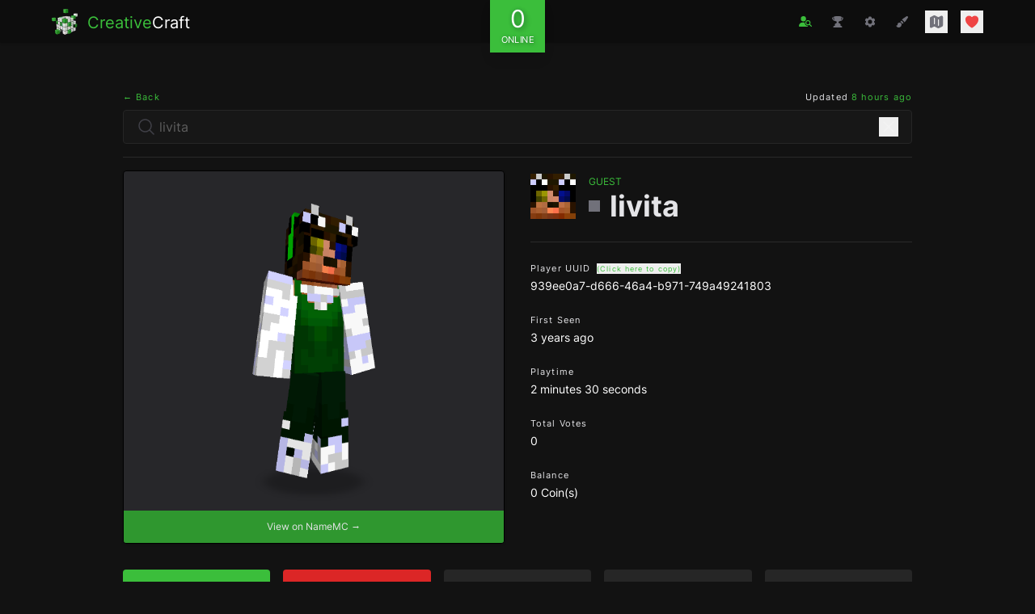

--- FILE ---
content_type: text/html; charset=UTF-8
request_url: https://creativecraft.org/player/livita
body_size: 16083
content:
<!DOCTYPE html>
<html class="dark" lang="en">
  <head>
    <meta charset="utf-8" />
<meta name="viewport" content="width=device-width, initial-scale=1" />
<meta name="csrf-token" content="IQPpBsdq7M0feqN94f2kckCntsf1OdWUfcHrwm9J" />
<link rel="apple-touch-icon" sizes="180x180" href="/apple-touch-icon.png" />
<link rel="icon" sizes="32x32" type="image/png" href="/favicon-32x32.png" />
<link rel="icon" sizes="16x16" type="image/png" href="/favicon-16x16.png" />
<link rel="manifest" href="/site.webmanifest" />
<link rel="mask-icon" color="#3BBE3B" href="/safari-pinned-tab.svg" />
<link rel="preconnect" href="https://starlightskins.lunareclipse.studio" />
<meta name="theme-color" content="#3BBE3B" />
<meta name="msapplication-TileColor" content="#111111" />
<meta property="og:site_name" content="CreativeCraft" />
<meta property="og:locale" content="en" />
<meta name="twitter:card" content="summary_large_image" />
<meta name="twitter:site" content="@creativecraftus" />
<meta name="twitter:creator" content="@creativecraftus" />
<title>Livita&#039;s Profile | CreativeCraft</title>
<meta property="og:title" content="Livita&#039;s Profile | CreativeCraft" />
<meta name="twitter:title" content="Livita&#039;s Profile | CreativeCraft" />
<meta name="embedx:title" content="Livita&#039;s Profile | CreativeCraft" />
<meta name="description" content="View Livita&#039;s Minecraft player profile on CreativeCraft." />
<meta property="og:description" content="View Livita&#039;s Minecraft player profile on CreativeCraft." />
<meta name="twitter:description" content="View Livita&#039;s Minecraft player profile on CreativeCraft." />
<meta name="embedx:description" content="View Livita&#039;s Minecraft player profile on CreativeCraft." />
<meta name="image" content="https://creativecraft.org/storage/images/players/939ee0a7-d666-46a4-b971-749a49241803-social.png?id=1768698147" />
<meta property="og:image" content="https://creativecraft.org/storage/images/players/939ee0a7-d666-46a4-b971-749a49241803-social.png?id=1768698147" />
<meta name="twitter:image" content="https://creativecraft.org/storage/images/players/939ee0a7-d666-46a4-b971-749a49241803-social.png?id=1768698147" />
<meta name="embedx:image" content="https://creativecraft.org/storage/images/players/939ee0a7-d666-46a4-b971-749a49241803-social.png?id=1768698147" />
<link rel="canonical" href="https://creativecraft.org/player/livita" />
<script type="application/ld+json">{"@context":"https://schema.org","@type":"Organization","name":"CreativeCraft","description":"Enjoy an unrivaled creative Minecraft experience featuring massive plots, survival, minigames and more. Join the fun!","url":"https://creativecraft.org","logo":"https://creativecraft.org/images/logo.jpg","sameAs":["https://twitter.com/creativecraftus","https://creativecraft.tumblr.com/"]}</script>

    
          <link rel="preload" href="https://creativecraft.org/fonts/inter-v12-latin-regular.woff2" as="font" type="font/woff2" crossorigin="anonymous">
          <link rel="preload" href="https://creativecraft.org/fonts/inter-v12-latin-700.woff2" as="font" type="font/woff2" crossorigin="anonymous">
          <link rel="preload" href="https://creativecraft.org/fonts/inter-v12-latin-800.woff2" as="font" type="font/woff2" crossorigin="anonymous">
    
    <style>:root { --danger-50: 254, 242, 242; --danger-100: 254, 226, 226; --danger-200: 254, 202, 202; --danger-300: 252, 165, 165; --danger-400: 248, 113, 113; --danger-500: 239, 68, 68; --danger-600: 220, 38, 38; --danger-700: 185, 28, 28; --danger-800: 153, 27, 27; --danger-900: 127, 29, 29; --danger-950: 69, 10, 10; --gray-50: 250, 250, 250; --gray-100: 244, 244, 245; --gray-200: 228, 228, 231; --gray-300: 212, 212, 216; --gray-400: 161, 161, 170; --gray-500: 113, 113, 122; --gray-600: 82, 82, 91; --gray-700: 63, 63, 70; --gray-800: 39, 39, 42; --gray-900: 24, 24, 27; --gray-950: 9, 9, 11; --info-50: 239, 246, 255; --info-100: 219, 234, 254; --info-200: 191, 219, 254; --info-300: 147, 197, 253; --info-400: 96, 165, 250; --info-500: 59, 130, 246; --info-600: 37, 99, 235; --info-700: 29, 78, 216; --info-800: 30, 64, 175; --info-900: 30, 58, 138; --info-950: 23, 37, 84; --primary-50: 245, 252, 245; --primary-100: 235, 249, 235; --primary-200: 206, 239, 206; --primary-300: 177, 229, 177; --primary-400: 118, 210, 118; --primary-500: 59, 190, 59; --primary-600: 53, 171, 53; --primary-700: 44, 143, 44; --primary-800: 35, 114, 35; --primary-900: 29, 93, 29; --primary-950: 18, 57, 18; --success-50: 240, 253, 244; --success-100: 220, 252, 231; --success-200: 187, 247, 208; --success-300: 134, 239, 172; --success-400: 74, 222, 128; --success-500: 34, 197, 94; --success-600: 22, 163, 74; --success-700: 21, 128, 61; --success-800: 22, 101, 52; --success-900: 20, 83, 45; --success-950: 5, 46, 22; --warning-50: 255, 251, 235; --warning-100: 254, 243, 199; --warning-200: 253, 230, 138; --warning-300: 252, 211, 77; --warning-400: 251, 191, 36; --warning-500: 245, 158, 11; --warning-600: 217, 119, 6; --warning-700: 180, 83, 9; --warning-800: 146, 64, 14; --warning-900: 120, 53, 15; --warning-950: 69, 26, 3; }</style>    <link
            href="https://creativecraft.org/css/bezhansalleh/filament-exceptions/filament-exceptions.css?v=2.1.2.0"
            rel="stylesheet"
            data-navigate-track
        />
                <link
            href="https://creativecraft.org/css/filament/forms/forms.css?v=3.3.32.0"
            rel="stylesheet"
            data-navigate-track
        />
                <link
            href="https://creativecraft.org/css/filament/support/support.css?v=3.3.32.0"
            rel="stylesheet"
            data-navigate-track
        />
    
<style>
    :root {
         --danger-50:254, 242, 242;  --danger-100:254, 226, 226;  --danger-200:254, 202, 202;  --danger-300:252, 165, 165;  --danger-400:248, 113, 113;  --danger-500:239, 68, 68;  --danger-600:220, 38, 38;  --danger-700:185, 28, 28;  --danger-800:153, 27, 27;  --danger-900:127, 29, 29;  --danger-950:69, 10, 10;  --gray-50:250, 250, 250;  --gray-100:244, 244, 245;  --gray-200:228, 228, 231;  --gray-300:212, 212, 216;  --gray-400:161, 161, 170;  --gray-500:113, 113, 122;  --gray-600:82, 82, 91;  --gray-700:63, 63, 70;  --gray-800:39, 39, 42;  --gray-900:24, 24, 27;  --gray-950:9, 9, 11;  --info-50:239, 246, 255;  --info-100:219, 234, 254;  --info-200:191, 219, 254;  --info-300:147, 197, 253;  --info-400:96, 165, 250;  --info-500:59, 130, 246;  --info-600:37, 99, 235;  --info-700:29, 78, 216;  --info-800:30, 64, 175;  --info-900:30, 58, 138;  --info-950:23, 37, 84;  --primary-50:255, 251, 235;  --primary-100:254, 243, 199;  --primary-200:253, 230, 138;  --primary-300:252, 211, 77;  --primary-400:251, 191, 36;  --primary-500:245, 158, 11;  --primary-600:217, 119, 6;  --primary-700:180, 83, 9;  --primary-800:146, 64, 14;  --primary-900:120, 53, 15;  --primary-950:69, 26, 3;  --success-50:240, 253, 244;  --success-100:220, 252, 231;  --success-200:187, 247, 208;  --success-300:134, 239, 172;  --success-400:74, 222, 128;  --success-500:34, 197, 94;  --success-600:22, 163, 74;  --success-700:21, 128, 61;  --success-800:22, 101, 52;  --success-900:20, 83, 45;  --success-950:5, 46, 22;  --warning-50:255, 251, 235;  --warning-100:254, 243, 199;  --warning-200:253, 230, 138;  --warning-300:252, 211, 77;  --warning-400:251, 191, 36;  --warning-500:245, 158, 11;  --warning-600:217, 119, 6;  --warning-700:180, 83, 9;  --warning-800:146, 64, 14;  --warning-900:120, 53, 15;  --warning-950:69, 26, 3;     }
</style>
    <!-- Livewire Styles --><style >[wire\:loading][wire\:loading], [wire\:loading\.delay][wire\:loading\.delay], [wire\:loading\.inline-block][wire\:loading\.inline-block], [wire\:loading\.inline][wire\:loading\.inline], [wire\:loading\.block][wire\:loading\.block], [wire\:loading\.flex][wire\:loading\.flex], [wire\:loading\.table][wire\:loading\.table], [wire\:loading\.grid][wire\:loading\.grid], [wire\:loading\.inline-flex][wire\:loading\.inline-flex] {display: none;}[wire\:loading\.delay\.none][wire\:loading\.delay\.none], [wire\:loading\.delay\.shortest][wire\:loading\.delay\.shortest], [wire\:loading\.delay\.shorter][wire\:loading\.delay\.shorter], [wire\:loading\.delay\.short][wire\:loading\.delay\.short], [wire\:loading\.delay\.default][wire\:loading\.delay\.default], [wire\:loading\.delay\.long][wire\:loading\.delay\.long], [wire\:loading\.delay\.longer][wire\:loading\.delay\.longer], [wire\:loading\.delay\.longest][wire\:loading\.delay\.longest] {display: none;}[wire\:offline][wire\:offline] {display: none;}[wire\:dirty]:not(textarea):not(input):not(select) {display: none;}:root {--livewire-progress-bar-color: #3bbe3b;}[x-cloak] {display: none !important;}[wire\:cloak] {display: none !important;}</style>
    <link rel="preload" as="style" href="https://creativecraft.org/build/assets/app-BBKHChXz.css" /><link rel="modulepreload" href="https://creativecraft.org/build/assets/app-C9B5CEbu.js" /><link rel="stylesheet" href="https://creativecraft.org/build/assets/app-BBKHChXz.css" data-navigate-track="reload" /><script type="module" src="https://creativecraft.org/build/assets/app-C9B5CEbu.js" data-navigate-track="reload"></script>
      </head>

  <body class="font-sans antialiased text-gray-200 bg-black bg-opacity-[93%]">
    <div class="flex flex-col min-h-screen">
              <div x-persist="header">
          <div class="absolute top-0">
  <header class="fixed z-10 w-full bg-white shadow" x-data="{ open: false }">
    <div
      x-transition.opacity
      @click="open = false"
      x-show="open"
      style="display: none;"
      class="absolute inset-0 w-screen h-screen bg-black bg-opacity-75 cursor-pointer sm:hidden"
    ></div>

    <div class="text-white bg-black bg-opacity-95">
      <div class="px-4 py-3 lg:px-16">
        <div class="grid items-center justify-between grid-cols-3">
          <div class="-mb-2">
  <a wire:navigate href="https://creativecraft.org" class="inline-flex items-center group">
    <div class="flex-shrink-0 transition-all group-hover:-rotate-3 group-hover:scale-105">
      <picture>
  <source type="image/webp" srcset="https://creativecraft.org/images/logo-sm.webp">
  <source type="image/jpeg" srcset="https://creativecraft.org/images/logo-sm.png">
  <img alt="CreativeCraft" class="w-6 h-6 -mt-px sm:w-8 sm:h-8" src="https://creativecraft.org/images/logo-sm.png">
</picture>
    </div>

    <div class="ml-3 sm:text-xl">
      <span class="transition-colors text-primary-500 group-hover:text-primary-400">Creative</span><span>Craft</span>
    </div>
  </a>
</div>

          <div wire:snapshot="{&quot;data&quot;:{&quot;count&quot;:null,&quot;players&quot;:null},&quot;memo&quot;:{&quot;id&quot;:&quot;v5RVJoX7wWHuq8ug06NW&quot;,&quot;name&quot;:&quot;components.player-count&quot;,&quot;path&quot;:&quot;player\/livita&quot;,&quot;method&quot;:&quot;GET&quot;,&quot;children&quot;:[],&quot;scripts&quot;:[],&quot;assets&quot;:[],&quot;lazyLoaded&quot;:false,&quot;lazyIsolated&quot;:true,&quot;errors&quot;:[],&quot;locale&quot;:&quot;en&quot;},&quot;checksum&quot;:&quot;eb1e440f0f4a35f564b5d55ab452d7a5bc45a03102a8b70241e39e5fc1a49e54&quot;}" wire:effects="[]" wire:id="v5RVJoX7wWHuq8ug06NW" x-intersect="$wire.__lazyLoad(&#039;[base64]&#039;)" class="relative -mt-6 -mb-8">
  <div x-data class="flex items-center justify-center">
    <button
      type="button"
      class="flex flex-col items-center px-3 py-2 leading-none text-center text-white shadow-lg bg-primary-500 text-shadow-lg"
    >
      <div class="text-3xl">
        <span class="animate-pulse">0</span>
      </div>
      <div class="text-xs uppercase transform scale-90">Online</div>
    </button>
  </div>
</div>

          <nav class="ml-auto">
            <button aria-label="Toggle Menu" @click="open = ! open" class="p-1 text-gray-500 transition-colors hover:text-primary-500 sm:hidden">
              <svg class="w-5 h-auto" xmlns="http://www.w3.org/2000/svg" viewBox="0 0 24 24" fill="currentColor" aria-hidden="true" data-slot="icon">
  <path fill-rule="evenodd" d="M3 5.25a.75.75 0 0 1 .75-.75h16.5a.75.75 0 0 1 0 1.5H3.75A.75.75 0 0 1 3 5.25Zm0 4.5A.75.75 0 0 1 3.75 9h16.5a.75.75 0 0 1 0 1.5H3.75A.75.75 0 0 1 3 9.75Zm0 4.5a.75.75 0 0 1 .75-.75h16.5a.75.75 0 0 1 0 1.5H3.75a.75.75 0 0 1-.75-.75Zm0 4.5a.75.75 0 0 1 .75-.75h16.5a.75.75 0 0 1 0 1.5H3.75a.75.75 0 0 1-.75-.75Z" clip-rule="evenodd"/>
</svg>            </button>

            <div x-transition.opacity style="display: none;" x-show="open" class="sm:hidden py-6 fixed inset-y-0 w-3/5 right-0 h-screen bg-[#111]">
              <div class="flex items-center justify-between px-4 mb-6">
                <div class="-mb-2">
  <a wire:navigate href="https://creativecraft.org" class="inline-flex items-center group">
    <div class="flex-shrink-0 transition-all group-hover:-rotate-3 group-hover:scale-105">
      <picture>
  <source type="image/webp" srcset="https://creativecraft.org/images/logo-sm.webp">
  <source type="image/jpeg" srcset="https://creativecraft.org/images/logo-sm.png">
  <img alt="CreativeCraft" class="w-6 h-6 -mt-px sm:w-8 sm:h-8" src="https://creativecraft.org/images/logo-sm.png">
</picture>
    </div>

    <div class="ml-3 sm:text-xl">
      <span class="transition-colors text-primary-500 group-hover:text-primary-400">Creative</span><span>Craft</span>
    </div>
  </a>
</div>

                <button @click="open = false" class="p-1 text-gray-500 transition-colors hover:text-danger-500">
                  <svg class="w-5 h-auto" xmlns="http://www.w3.org/2000/svg" viewBox="0 0 24 24" fill="currentColor" aria-hidden="true" data-slot="icon">
  <path fill-rule="evenodd" d="M5.47 5.47a.75.75 0 0 1 1.06 0L12 10.94l5.47-5.47a.75.75 0 1 1 1.06 1.06L13.06 12l5.47 5.47a.75.75 0 1 1-1.06 1.06L12 13.06l-5.47 5.47a.75.75 0 0 1-1.06-1.06L10.94 12 5.47 6.53a.75.75 0 0 1 0-1.06Z" clip-rule="evenodd"/>
</svg>                </button>
              </div>

              <ul class="space-y-3 text-xs">
                                  <li class="px-4">
                    <a
                      class="flex items-center w-full p-3 text-white transition-colors rounded group"
                      x-bind:class="$current('search') ? 'bg-primary-500' : 'hover:bg-primary-500 text-opacity-80 hover:text-opacity-100'"
                      href="https://creativecraft.org/search"
                      wire:navigate
                      x-on:click="open = false"
                    >
                      <svg x-bind:class="$current('search') ? 'text-white' : 'group-hover:text-white group-hover:text-opacity-100'" class="w-4 h-auto mr-3 transition-colors" xmlns="http://www.w3.org/2000/svg" viewBox="0 0 24 24" fill="currentColor" aria-hidden="true" data-slot="icon">
  <path fill-rule="evenodd" d="M7.5 6a4.5 4.5 0 1 1 9 0 4.5 4.5 0 0 1-9 0ZM3.751 20.105a8.25 8.25 0 0 1 16.498 0 .75.75 0 0 1-.437.695A18.683 18.683 0 0 1 12 22.5c-2.786 0-5.433-.608-7.812-1.7a.75.75 0 0 1-.437-.695Z" clip-rule="evenodd"/>
</svg>
                      <span class="font-medium">Search Players</span>
                    </a>
                  </li>
                                  <li class="px-4">
                    <a
                      class="flex items-center w-full p-3 text-white transition-colors rounded group"
                      x-bind:class="$current('leaderboard') ? 'bg-primary-500' : 'hover:bg-primary-500 text-opacity-80 hover:text-opacity-100'"
                      href="https://creativecraft.org/leaderboard"
                      wire:navigate
                      x-on:click="open = false"
                    >
                      <svg x-bind:class="$current('leaderboard') ? 'text-white' : 'group-hover:text-white group-hover:text-opacity-100'" class="w-4 h-auto mr-3 transition-colors" xmlns="http://www.w3.org/2000/svg" viewBox="0 0 24 24" fill="currentColor" aria-hidden="true" data-slot="icon">
  <path fill-rule="evenodd" d="M5.166 2.621v.858c-1.035.148-2.059.33-3.071.543a.75.75 0 0 0-.584.859 6.753 6.753 0 0 0 6.138 5.6 6.73 6.73 0 0 0 2.743 1.346A6.707 6.707 0 0 1 9.279 15H8.54c-1.036 0-1.875.84-1.875 1.875V19.5h-.75a2.25 2.25 0 0 0-2.25 2.25c0 .414.336.75.75.75h15a.75.75 0 0 0 .75-.75 2.25 2.25 0 0 0-2.25-2.25h-.75v-2.625c0-1.036-.84-1.875-1.875-1.875h-.739a6.706 6.706 0 0 1-1.112-3.173 6.73 6.73 0 0 0 2.743-1.347 6.753 6.753 0 0 0 6.139-5.6.75.75 0 0 0-.585-.858 47.077 47.077 0 0 0-3.07-.543V2.62a.75.75 0 0 0-.658-.744 49.22 49.22 0 0 0-6.093-.377c-2.063 0-4.096.128-6.093.377a.75.75 0 0 0-.657.744Zm0 2.629c0 1.196.312 2.32.857 3.294A5.266 5.266 0 0 1 3.16 5.337a45.6 45.6 0 0 1 2.006-.343v.256Zm13.5 0v-.256c.674.1 1.343.214 2.006.343a5.265 5.265 0 0 1-2.863 3.207 6.72 6.72 0 0 0 .857-3.294Z" clip-rule="evenodd"/>
</svg>
                      <span class="font-medium">Leaderboards</span>
                    </a>
                  </li>
                                  <li class="px-4">
                    <a
                      class="flex items-center w-full p-3 text-white transition-colors rounded group"
                      x-bind:class="$current('commands') ? 'bg-primary-500' : 'hover:bg-primary-500 text-opacity-80 hover:text-opacity-100'"
                      href="https://creativecraft.org/commands"
                      wire:navigate
                      x-on:click="open = false"
                    >
                      <svg x-bind:class="$current('commands') ? 'text-white' : 'group-hover:text-white group-hover:text-opacity-100'" class="w-4 h-auto mr-3 transition-colors" xmlns="http://www.w3.org/2000/svg" viewBox="0 0 24 24" fill="currentColor" aria-hidden="true" data-slot="icon">
  <path fill-rule="evenodd" d="M11.078 2.25c-.917 0-1.699.663-1.85 1.567L9.05 4.889c-.02.12-.115.26-.297.348a7.493 7.493 0 0 0-.986.57c-.166.115-.334.126-.45.083L6.3 5.508a1.875 1.875 0 0 0-2.282.819l-.922 1.597a1.875 1.875 0 0 0 .432 2.385l.84.692c.095.078.17.229.154.43a7.598 7.598 0 0 0 0 1.139c.015.2-.059.352-.153.43l-.841.692a1.875 1.875 0 0 0-.432 2.385l.922 1.597a1.875 1.875 0 0 0 2.282.818l1.019-.382c.115-.043.283-.031.45.082.312.214.641.405.985.57.182.088.277.228.297.35l.178 1.071c.151.904.933 1.567 1.85 1.567h1.844c.916 0 1.699-.663 1.85-1.567l.178-1.072c.02-.12.114-.26.297-.349.344-.165.673-.356.985-.57.167-.114.335-.125.45-.082l1.02.382a1.875 1.875 0 0 0 2.28-.819l.923-1.597a1.875 1.875 0 0 0-.432-2.385l-.84-.692c-.095-.078-.17-.229-.154-.43a7.614 7.614 0 0 0 0-1.139c-.016-.2.059-.352.153-.43l.84-.692c.708-.582.891-1.59.433-2.385l-.922-1.597a1.875 1.875 0 0 0-2.282-.818l-1.02.382c-.114.043-.282.031-.449-.083a7.49 7.49 0 0 0-.985-.57c-.183-.087-.277-.227-.297-.348l-.179-1.072a1.875 1.875 0 0 0-1.85-1.567h-1.843ZM12 15.75a3.75 3.75 0 1 0 0-7.5 3.75 3.75 0 0 0 0 7.5Z" clip-rule="evenodd"/>
</svg>
                      <span class="font-medium">Commands</span>
                    </a>
                  </li>
                                  <li class="px-4">
                    <a
                      class="flex items-center w-full p-3 text-white transition-colors rounded group"
                      x-bind:class="$current('colors') ? 'bg-primary-500' : 'hover:bg-primary-500 text-opacity-80 hover:text-opacity-100'"
                      href="https://creativecraft.org/colors"
                      wire:navigate
                      x-on:click="open = false"
                    >
                      <svg x-bind:class="$current('colors') ? 'text-white' : 'group-hover:text-white group-hover:text-opacity-100'" class="w-4 h-auto mr-3 transition-colors" xmlns="http://www.w3.org/2000/svg" viewBox="0 0 24 24" fill="currentColor" aria-hidden="true" data-slot="icon">
  <path fill-rule="evenodd" d="M20.599 1.5c-.376 0-.743.111-1.055.32l-5.08 3.385a18.747 18.747 0 0 0-3.471 2.987 10.04 10.04 0 0 1 4.815 4.815 18.748 18.748 0 0 0 2.987-3.472l3.386-5.079A1.902 1.902 0 0 0 20.599 1.5Zm-8.3 14.025a18.76 18.76 0 0 0 1.896-1.207 8.026 8.026 0 0 0-4.513-4.513A18.75 18.75 0 0 0 8.475 11.7l-.278.5a5.26 5.26 0 0 1 3.601 3.602l.502-.278ZM6.75 13.5A3.75 3.75 0 0 0 3 17.25a1.5 1.5 0 0 1-1.601 1.497.75.75 0 0 0-.7 1.123 5.25 5.25 0 0 0 9.8-2.62 3.75 3.75 0 0 0-3.75-3.75Z" clip-rule="evenodd"/>
</svg>
                      <span class="font-medium">Chat Colors</span>
                    </a>
                  </li>
                                  <li class="px-4">
                    <a
                      class="flex items-center w-full p-3 text-white transition-colors rounded group"
                      x-bind:class="$current('https://map.creativecraft.org/hub/') ? 'bg-primary-500' : 'hover:bg-primary-500 text-opacity-80 hover:text-opacity-100'"
                      href="https://map.creativecraft.org/hub/"
                      target=&quot;_blank&quot; rel=&quot;noopener noreferrer&quot;
                      x-on:click="open = false"
                    >
                      <svg x-bind:class="$current('https://map.creativecraft.org/hub/') ? 'text-white' : 'group-hover:text-white group-hover:text-opacity-100'" class="w-4 h-auto mr-3 transition-colors" xmlns="http://www.w3.org/2000/svg" viewBox="0 0 24 24" fill="currentColor" aria-hidden="true" data-slot="icon">
  <path d="M11.47 3.841a.75.75 0 0 1 1.06 0l8.69 8.69a.75.75 0 1 0 1.06-1.061l-8.689-8.69a2.25 2.25 0 0 0-3.182 0l-8.69 8.69a.75.75 0 1 0 1.061 1.06l8.69-8.689Z"/>
  <path d="m12 5.432 8.159 8.159c.03.03.06.058.091.086v6.198c0 1.035-.84 1.875-1.875 1.875H15a.75.75 0 0 1-.75-.75v-4.5a.75.75 0 0 0-.75-.75h-3a.75.75 0 0 0-.75.75V21a.75.75 0 0 1-.75.75H5.625a1.875 1.875 0 0 1-1.875-1.875v-6.198a2.29 2.29 0 0 0 .091-.086L12 5.432Z"/>
</svg>
                      <span class="font-medium">Hub Map</span>
                    </a>
                  </li>
                                  <li class="px-4">
                    <a
                      class="flex items-center w-full p-3 text-white transition-colors rounded group"
                      x-bind:class="$current('https://map.creativecraft.org/plots/') ? 'bg-primary-500' : 'hover:bg-primary-500 text-opacity-80 hover:text-opacity-100'"
                      href="https://map.creativecraft.org/plots/"
                      target=&quot;_blank&quot; rel=&quot;noopener noreferrer&quot;
                      x-on:click="open = false"
                    >
                      <svg x-bind:class="$current('https://map.creativecraft.org/plots/') ? 'text-white' : 'group-hover:text-white group-hover:text-opacity-100'" class="w-4 h-auto mr-3 transition-colors" xmlns="http://www.w3.org/2000/svg" viewBox="0 0 24 24" fill="currentColor" aria-hidden="true" data-slot="icon">
  <path fill-rule="evenodd" d="M8.161 2.58a1.875 1.875 0 0 1 1.678 0l4.993 2.498c.106.052.23.052.336 0l3.869-1.935A1.875 1.875 0 0 1 21.75 4.82v12.485c0 .71-.401 1.36-1.037 1.677l-4.875 2.437a1.875 1.875 0 0 1-1.676 0l-4.994-2.497a.375.375 0 0 0-.336 0l-3.868 1.935A1.875 1.875 0 0 1 2.25 19.18V6.695c0-.71.401-1.36 1.036-1.677l4.875-2.437ZM9 6a.75.75 0 0 1 .75.75V15a.75.75 0 0 1-1.5 0V6.75A.75.75 0 0 1 9 6Zm6.75 3a.75.75 0 0 0-1.5 0v8.25a.75.75 0 0 0 1.5 0V9Z" clip-rule="evenodd"/>
</svg>
                      <span class="font-medium">Plot Map</span>
                    </a>
                  </li>
                                  <li class="px-4">
                    <a
                      class="flex items-center w-full p-3 text-white transition-colors rounded group"
                      x-bind:class="$current('https://map.creativecraft.org/survival/') ? 'bg-primary-500' : 'hover:bg-primary-500 text-opacity-80 hover:text-opacity-100'"
                      href="https://map.creativecraft.org/survival/"
                      target=&quot;_blank&quot; rel=&quot;noopener noreferrer&quot;
                      x-on:click="open = false"
                    >
                      <svg x-bind:class="$current('https://map.creativecraft.org/survival/') ? 'text-white' : 'group-hover:text-white group-hover:text-opacity-100'" class="w-4 h-auto mr-3 transition-colors" xmlns="http://www.w3.org/2000/svg" viewBox="0 0 24 24" fill="currentColor" aria-hidden="true" data-slot="icon">
  <path fill-rule="evenodd" d="m11.54 22.351.07.04.028.016a.76.76 0 0 0 .723 0l.028-.015.071-.041a16.975 16.975 0 0 0 1.144-.742 19.58 19.58 0 0 0 2.683-2.282c1.944-1.99 3.963-4.98 3.963-8.827a8.25 8.25 0 0 0-16.5 0c0 3.846 2.02 6.837 3.963 8.827a19.58 19.58 0 0 0 2.682 2.282 16.975 16.975 0 0 0 1.145.742ZM12 13.5a3 3 0 1 0 0-6 3 3 0 0 0 0 6Z" clip-rule="evenodd"/>
</svg>
                      <span class="font-medium">Survival Map</span>
                    </a>
                  </li>
                
                <li class="px-4">
                  <button
                    type="button"
                    class="flex items-center w-full p-3 text-white transition-colors rounded group hover:bg-primary-500 text-opacity-80 hover:text-opacity-100"
                    onclick="Livewire.dispatch('openModal', { component: 'donate.show' })"
                  >
                    <svg class="w-4 h-auto mr-3 text-red-500 transition-colors group-hover:text-white group-hover:text-opacity-100" xmlns="http://www.w3.org/2000/svg" viewBox="0 0 24 24" fill="currentColor" aria-hidden="true" data-slot="icon">
  <path d="m11.645 20.91-.007-.003-.022-.012a15.247 15.247 0 0 1-.383-.218 25.18 25.18 0 0 1-4.244-3.17C4.688 15.36 2.25 12.174 2.25 8.25 2.25 5.322 4.714 3 7.688 3A5.5 5.5 0 0 1 12 5.052 5.5 5.5 0 0 1 16.313 3c2.973 0 5.437 2.322 5.437 5.25 0 3.925-2.438 7.111-4.739 9.256a25.175 25.175 0 0 1-4.244 3.17 15.247 15.247 0 0 1-.383.219l-.022.012-.007.004-.003.001a.752.752 0 0 1-.704 0l-.003-.001Z"/>
</svg>                    <span class="font-medium">Donate</span>
                  </button>
                </li>
              </ul>
            </div>

            <div class="items-center hidden space-x-4 text-gray-500 sm:flex">
              <a
                aria-label="Search Players"
                x-data
                x-tooltip.raw.html="Search <span class='text-primary-500'>Players</span>"
                wire:navigate
                href="https://creativecraft.org/search"
                x-bind:class="$current('search') || $current('../player') ? 'text-primary-500' : 'text-gray-500 hover:text-primary-500'"
                class="p-1 transition-colors"
              >
                <svg class="w-4 h-auto" xmlns="http://www.w3.org/2000/svg" viewBox="0 0 640 512">
                  <path fill="currentColor" d="M224 256a128 128 0 1 0 0-256 128 128 0 1 0 0 256zm-45.7 48C79.8 304 0 383.8 0 482.3 0 498.7 13.3 512 29.7 512h388.6c16.4 0 29.7-13.3 29.7-29.7V480c-88.4 0-160-71.6-160-160 0-5.1.2-10.1.7-15-6.2-.7-12.6-1-19-1h-91.4zM448 240.1a80 80 0 1 1 0 160 80 80 0 1 1 0-160zm0 208c26.7 0 51.4-8.2 71.9-22.1l79.1 79.1c9.4 9.4 24.6 9.4 33.9 0s9.4-24.6 0-33.9l-79.1-79.1c14-20.5 22.1-45.3 22.1-71.9 0-70.7-57.3-128-128-128s-128 57.3-128 128 57.3 128 128 128z"/>
                </svg>
              </a>

              <a
                aria-label="Leaderboards"
                x-data
                x-tooltip.raw.html="Player <span class='text-primary-500'>Leaderboard</span>"
                wire:navigate
                href="https://creativecraft.org/leaderboard"
                x-bind:class="$current('leaderboard') ? 'text-primary-500' : 'text-gray-500 hover:text-primary-500'"
                class="p-1 transition-colors"
              >
                <svg class="w-4 h-auto" xmlns="http://www.w3.org/2000/svg" viewBox="0 0 24 24" fill="currentColor" aria-hidden="true" data-slot="icon">
  <path fill-rule="evenodd" d="M5.166 2.621v.858c-1.035.148-2.059.33-3.071.543a.75.75 0 0 0-.584.859 6.753 6.753 0 0 0 6.138 5.6 6.73 6.73 0 0 0 2.743 1.346A6.707 6.707 0 0 1 9.279 15H8.54c-1.036 0-1.875.84-1.875 1.875V19.5h-.75a2.25 2.25 0 0 0-2.25 2.25c0 .414.336.75.75.75h15a.75.75 0 0 0 .75-.75 2.25 2.25 0 0 0-2.25-2.25h-.75v-2.625c0-1.036-.84-1.875-1.875-1.875h-.739a6.706 6.706 0 0 1-1.112-3.173 6.73 6.73 0 0 0 2.743-1.347 6.753 6.753 0 0 0 6.139-5.6.75.75 0 0 0-.585-.858 47.077 47.077 0 0 0-3.07-.543V2.62a.75.75 0 0 0-.658-.744 49.22 49.22 0 0 0-6.093-.377c-2.063 0-4.096.128-6.093.377a.75.75 0 0 0-.657.744Zm0 2.629c0 1.196.312 2.32.857 3.294A5.266 5.266 0 0 1 3.16 5.337a45.6 45.6 0 0 1 2.006-.343v.256Zm13.5 0v-.256c.674.1 1.343.214 2.006.343a5.265 5.265 0 0 1-2.863 3.207 6.72 6.72 0 0 0 .857-3.294Z" clip-rule="evenodd"/>
</svg>              </a>

              <a
                aria-label="Command Cheatsheet"
                x-data
                x-tooltip.raw.html="Command <span class='text-primary-500'>Cheatsheet</span>"
                wire:navigate
                href="https://creativecraft.org/commands"
                x-bind:class="$current('commands') ? 'text-primary-500' : 'text-gray-500 hover:text-primary-500'"
                class="p-1 transition-colors"
              >
                <svg class="w-4 h-auto" xmlns="http://www.w3.org/2000/svg" viewBox="0 0 24 24" fill="currentColor" aria-hidden="true" data-slot="icon">
  <path fill-rule="evenodd" d="M11.078 2.25c-.917 0-1.699.663-1.85 1.567L9.05 4.889c-.02.12-.115.26-.297.348a7.493 7.493 0 0 0-.986.57c-.166.115-.334.126-.45.083L6.3 5.508a1.875 1.875 0 0 0-2.282.819l-.922 1.597a1.875 1.875 0 0 0 .432 2.385l.84.692c.095.078.17.229.154.43a7.598 7.598 0 0 0 0 1.139c.015.2-.059.352-.153.43l-.841.692a1.875 1.875 0 0 0-.432 2.385l.922 1.597a1.875 1.875 0 0 0 2.282.818l1.019-.382c.115-.043.283-.031.45.082.312.214.641.405.985.57.182.088.277.228.297.35l.178 1.071c.151.904.933 1.567 1.85 1.567h1.844c.916 0 1.699-.663 1.85-1.567l.178-1.072c.02-.12.114-.26.297-.349.344-.165.673-.356.985-.57.167-.114.335-.125.45-.082l1.02.382a1.875 1.875 0 0 0 2.28-.819l.923-1.597a1.875 1.875 0 0 0-.432-2.385l-.84-.692c-.095-.078-.17-.229-.154-.43a7.614 7.614 0 0 0 0-1.139c-.016-.2.059-.352.153-.43l.84-.692c.708-.582.891-1.59.433-2.385l-.922-1.597a1.875 1.875 0 0 0-2.282-.818l-1.02.382c-.114.043-.282.031-.449-.083a7.49 7.49 0 0 0-.985-.57c-.183-.087-.277-.227-.297-.348l-.179-1.072a1.875 1.875 0 0 0-1.85-1.567h-1.843ZM12 15.75a3.75 3.75 0 1 0 0-7.5 3.75 3.75 0 0 0 0 7.5Z" clip-rule="evenodd"/>
</svg>              </a>

              <a
                aria-label="Chat Colors"
                x-data
                x-tooltip.raw.html="Chat <span class='text-primary-500'>Colors</span>"
                wire:navigate
                href="https://creativecraft.org/colors"
                x-bind:class="$current('colors') ? 'text-primary-500' : 'text-gray-500 hover:text-primary-500'"
                class="p-1 transition-colors"
              >
                <svg class="w-4 h-auto" xmlns="http://www.w3.org/2000/svg" viewBox="0 0 24 24" fill="currentColor" aria-hidden="true" data-slot="icon">
  <path fill-rule="evenodd" d="M20.599 1.5c-.376 0-.743.111-1.055.32l-5.08 3.385a18.747 18.747 0 0 0-3.471 2.987 10.04 10.04 0 0 1 4.815 4.815 18.748 18.748 0 0 0 2.987-3.472l3.386-5.079A1.902 1.902 0 0 0 20.599 1.5Zm-8.3 14.025a18.76 18.76 0 0 0 1.896-1.207 8.026 8.026 0 0 0-4.513-4.513A18.75 18.75 0 0 0 8.475 11.7l-.278.5a5.26 5.26 0 0 1 3.601 3.602l.502-.278ZM6.75 13.5A3.75 3.75 0 0 0 3 17.25a1.5 1.5 0 0 1-1.601 1.497.75.75 0 0 0-.7 1.123 5.25 5.25 0 0 0 9.8-2.62 3.75 3.75 0 0 0-3.75-3.75Z" clip-rule="evenodd"/>
</svg>              </a>

              <div
    x-data="{
        toggle: function (event) {
            $refs.panel?.toggle(event)
        },

        open: function (event) {
            $refs.panel?.open(event)
        },

        close: function (event) {
            $refs.panel?.close(event)
        },
    }"
    class="fi-dropdown"
>
    <div
        x-on:click="toggle"
        class="fi-dropdown-trigger flex cursor-pointer"
    >
        <button
                    aria-label="View Map"
                    x-data
                    x-tooltip.raw.html="View <span class='text-primary-500'>Map</span>"
                    class="p-1 text-gray-500 transition-colors hover:text-primary-500 focus:text-primary-500"
                  >
                    <svg class="w-5 h-auto" xmlns="http://www.w3.org/2000/svg" viewBox="0 0 24 24" fill="currentColor" aria-hidden="true" data-slot="icon">
  <path fill-rule="evenodd" d="M8.161 2.58a1.875 1.875 0 0 1 1.678 0l4.993 2.498c.106.052.23.052.336 0l3.869-1.935A1.875 1.875 0 0 1 21.75 4.82v12.485c0 .71-.401 1.36-1.037 1.677l-4.875 2.437a1.875 1.875 0 0 1-1.676 0l-4.994-2.497a.375.375 0 0 0-.336 0l-3.868 1.935A1.875 1.875 0 0 1 2.25 19.18V6.695c0-.71.401-1.36 1.036-1.677l4.875-2.437ZM9 6a.75.75 0 0 1 .75.75V15a.75.75 0 0 1-1.5 0V6.75A.75.75 0 0 1 9 6Zm6.75 3a.75.75 0 0 0-1.5 0v8.25a.75.75 0 0 0 1.5 0V9Z" clip-rule="evenodd"/>
</svg>                  </button>
    </div>

            <div
            x-cloak
            x-float.flip.offset="{ offset: 8,  }"
            x-ref="panel"
            x-transition:enter-start="opacity-0"
            x-transition:leave-end="opacity-0"
                        class="fi-dropdown-panel absolute z-10 w-screen divide-y divide-gray-100 rounded-lg bg-white shadow-lg ring-1 ring-gray-950/5 transition dark:divide-white/5 dark:bg-gray-900 dark:ring-white/10 !max-w-[14rem]"
            style=""
        >
            <div class="fi-dropdown-list p-1">
    <a
        href="https://map.creativecraft.org/hub/" target="_blank"
                                style=";" class="fi-dropdown-list-item flex w-full items-center gap-2 whitespace-nowrap rounded-md p-2 text-sm transition-colors duration-75 outline-none disabled:pointer-events-none disabled:opacity-70 hover:bg-gray-50 focus-visible:bg-gray-50 dark:hover:bg-white/5 dark:focus-visible:bg-white/5 fi-dropdown-list-item-color-gray fi-color-gray text-white text-opacity-80 group" rel="noopener noreferrer"
    >
                    <svg class="fi-dropdown-list-item-icon h-5 w-5 text-gray-400 dark:text-gray-500" xmlns="http://www.w3.org/2000/svg" viewBox="0 0 24 24" fill="currentColor" aria-hidden="true" data-slot="icon">
  <path d="M11.47 3.841a.75.75 0 0 1 1.06 0l8.69 8.69a.75.75 0 1 0 1.06-1.061l-8.689-8.69a2.25 2.25 0 0 0-3.182 0l-8.69 8.69a.75.75 0 1 0 1.061 1.06l8.69-8.689Z"/>
  <path d="m12 5.432 8.159 8.159c.03.03.06.058.091.086v6.198c0 1.035-.84 1.875-1.875 1.875H15a.75.75 0 0 1-.75-.75v-4.5a.75.75 0 0 0-.75-.75h-3a.75.75 0 0 0-.75.75V21a.75.75 0 0 1-.75.75H5.625a1.875 1.875 0 0 1-1.875-1.875v-6.198a2.29 2.29 0 0 0 .091-.086L12 5.432Z"/>
</svg>        
        
        <span class="fi-dropdown-list-item-label flex-1 truncate text-start text-gray-700 dark:text-gray-200" style="">
            Hub
        </span>

            </a>

                  <a
        href="https://map.creativecraft.org/plots/" target="_blank"
                                style=";" class="fi-dropdown-list-item flex w-full items-center gap-2 whitespace-nowrap rounded-md p-2 text-sm transition-colors duration-75 outline-none disabled:pointer-events-none disabled:opacity-70 hover:bg-gray-50 focus-visible:bg-gray-50 dark:hover:bg-white/5 dark:focus-visible:bg-white/5 fi-dropdown-list-item-color-gray fi-color-gray text-white text-opacity-80 group plots" rel="noopener noreferrer"
    >
                    <svg class="fi-dropdown-list-item-icon h-5 w-5 text-gray-400 dark:text-gray-500" xmlns="http://www.w3.org/2000/svg" viewBox="0 0 24 24" fill="currentColor" aria-hidden="true" data-slot="icon">
  <path fill-rule="evenodd" d="m11.54 22.351.07.04.028.016a.76.76 0 0 0 .723 0l.028-.015.071-.041a16.975 16.975 0 0 0 1.144-.742 19.58 19.58 0 0 0 2.683-2.282c1.944-1.99 3.963-4.98 3.963-8.827a8.25 8.25 0 0 0-16.5 0c0 3.846 2.02 6.837 3.963 8.827a19.58 19.58 0 0 0 2.682 2.282 16.975 16.975 0 0 0 1.145.742ZM12 13.5a3 3 0 1 0 0-6 3 3 0 0 0 0 6Z" clip-rule="evenodd"/>
</svg>        
        
        <span class="fi-dropdown-list-item-label flex-1 truncate text-start text-gray-700 dark:text-gray-200" style="">
            Plots
        </span>

            </a>

                  <a
        href="https://map.creativecraft.org/survival/" target="_blank"
                                style=";" class="fi-dropdown-list-item flex w-full items-center gap-2 whitespace-nowrap rounded-md p-2 text-sm transition-colors duration-75 outline-none disabled:pointer-events-none disabled:opacity-70 hover:bg-gray-50 focus-visible:bg-gray-50 dark:hover:bg-white/5 dark:focus-visible:bg-white/5 fi-dropdown-list-item-color-gray fi-color-gray text-white text-opacity-80 group survival" rel="noopener noreferrer"
    >
                    <svg class="fi-dropdown-list-item-icon h-5 w-5 text-gray-400 dark:text-gray-500" xmlns="http://www.w3.org/2000/svg" viewBox="0 0 24 24" fill="currentColor" aria-hidden="true" data-slot="icon">
  <path fill-rule="evenodd" d="M12 6.75a5.25 5.25 0 0 1 6.775-5.025.75.75 0 0 1 .313 1.248l-3.32 3.319c.063.475.276.934.641 1.299.365.365.824.578 1.3.64l3.318-3.319a.75.75 0 0 1 1.248.313 5.25 5.25 0 0 1-5.472 6.756c-1.018-.086-1.87.1-2.309.634L7.344 21.3A3.298 3.298 0 1 1 2.7 16.657l8.684-7.151c.533-.44.72-1.291.634-2.309A5.342 5.342 0 0 1 12 6.75ZM4.117 19.125a.75.75 0 0 1 .75-.75h.008a.75.75 0 0 1 .75.75v.008a.75.75 0 0 1-.75.75h-.008a.75.75 0 0 1-.75-.75v-.008Z" clip-rule="evenodd"/>
  <path d="m10.076 8.64-2.201-2.2V4.874a.75.75 0 0 0-.364-.643l-3.75-2.25a.75.75 0 0 0-.916.113l-.75.75a.75.75 0 0 0-.113.916l2.25 3.75a.75.75 0 0 0 .643.364h1.564l2.062 2.062 1.575-1.297Z"/>
  <path fill-rule="evenodd" d="m12.556 17.329 4.183 4.182a3.375 3.375 0 0 0 4.773-4.773l-3.306-3.305a6.803 6.803 0 0 1-1.53.043c-.394-.034-.682-.006-.867.042a.589.589 0 0 0-.167.063l-3.086 3.748Zm3.414-1.36a.75.75 0 0 1 1.06 0l1.875 1.876a.75.75 0 1 1-1.06 1.06L15.97 17.03a.75.75 0 0 1 0-1.06Z" clip-rule="evenodd"/>
</svg>        
        
        <span class="fi-dropdown-list-item-label flex-1 truncate text-start text-gray-700 dark:text-gray-200" style="">
            Survival
        </span>

            </a>
</div>
        </div>
    </div>

              <button
                type="button"
                aria-label="Donate"
                x-data
                x-tooltip.raw.html="Show <span class='text-red-500'>Support</span>"
                onclick="Livewire.dispatch('openModal', { component: 'donate.show' })"
                class="p-1 text-red-500 transition-all hover:animate-pulse"
              >
                <svg class="w-5 h-auto" xmlns="http://www.w3.org/2000/svg" viewBox="0 0 24 24" fill="currentColor" aria-hidden="true" data-slot="icon">
  <path d="m11.645 20.91-.007-.003-.022-.012a15.247 15.247 0 0 1-.383-.218 25.18 25.18 0 0 1-4.244-3.17C4.688 15.36 2.25 12.174 2.25 8.25 2.25 5.322 4.714 3 7.688 3A5.5 5.5 0 0 1 12 5.052 5.5 5.5 0 0 1 16.313 3c2.973 0 5.437 2.322 5.437 5.25 0 3.925-2.438 7.111-4.739 9.256a25.175 25.175 0 0 1-4.244 3.17 15.247 15.247 0 0 1-.383.219l-.022.012-.007.004-.003.001a.752.752 0 0 1-.704 0l-.003-.001Z"/>
</svg>              </button>
            </div>
          </nav>
        </div>
      </div>
    </div>
  </header>
</div>
        </div>
      
      <div class="mb-auto main mt-16">
        
                  <section wire:snapshot="{&quot;data&quot;:{&quot;record&quot;:&quot;livita&quot;,&quot;paginators&quot;:[{&quot;plots&quot;:1},{&quot;s&quot;:&quot;arr&quot;}]},&quot;memo&quot;:{&quot;id&quot;:&quot;LbjrITTlUCPjAqbwSH7a&quot;,&quot;name&quot;:&quot;player.show&quot;,&quot;path&quot;:&quot;player\/livita&quot;,&quot;method&quot;:&quot;GET&quot;,&quot;children&quot;:{&quot;lw-3781920871-0&quot;:[&quot;div&quot;,&quot;mQqcMSLMxdbCjvX5RqLp&quot;]},&quot;scripts&quot;:[],&quot;assets&quot;:[],&quot;errors&quot;:[],&quot;locale&quot;:&quot;en&quot;},&quot;checksum&quot;:&quot;c2c2cbae4edbbb1714ae0287e031a4553d55f36dd81e692d20089275f6cabf84&quot;}" wire:effects="{&quot;url&quot;:{&quot;paginators.plots&quot;:{&quot;as&quot;:&quot;plots&quot;,&quot;use&quot;:&quot;push&quot;,&quot;alwaysShow&quot;:false,&quot;except&quot;:null}}}" wire:id="LbjrITTlUCPjAqbwSH7a" class="relative py-8 sm:py-12">
  <div class="max-w-5xl px-6 mx-auto">
  <div class="text-[11px] tracking-widest flex justify-between">
      <a wire:navigate class="text-primary-500" href="https://creativecraft.org/search">&larr; Back</a>

      <!--[if BLOCK]><![endif]-->        <div>
          Updated
          <span class="text-primary-500">8 hours ago</span>
        </div>
      <!--[if ENDBLOCK]><![endif]-->
    </div>

    <div class="pb-4 mb-4 border-b border-white border-opacity-10">
      <div x-data="search()" @click.away="reset()" @keydown.escape="reset()">
  <div class="relative w-full h-full mt-2">
    <form x-on:submit.prevent>
      <div class="flex items-center px-4 py-2 text-white transition-colors border rounded border-neutral-800 bg-neutral-900 group focus-within:shadow-md focus-within:border-primary-600">
  <span class="mr-1 text-gray-700 fill-current">
    <svg xmlns="http://www.w3.org/2000/svg" viewBox="0 0 24 24" fill="currentColor" class="w-6 h-6">
      <path fill-rule="evenodd" d="M10.5 3.75a6.75 6.75 0 100 13.5 6.75 6.75 0 000-13.5zM2.25 10.5a8.25 8.25 0 1114.59 5.28l4.69 4.69a.75.75 0 11-1.06 1.06l-4.69-4.69A8.25 8.25 0 012.25 10.5z" clip-rule="evenodd" />
    </svg>
  </span>

  <input
    id="search" placeholder="livita" aria-label="Search for" class="block w-full placeholder-white border-none placeholder-opacity-30 bg-neutral-900 focus:outline-none focus:ring-0" name="query" x-model="query" x-on:input.debounce.300="get()"
  />

  <button
    x-tooltip.raw.html="Clear <span class='text-red-500'>Search</span>"
    aria-label="Clear Search"
    type="reset"
    class="-ml-6 text-white text-opacity-25 transition-colors hover:text-opacity-50 focus:outline-none"
          @click="reset()"
      >
    <svg xmlns="http://www.w3.org/2000/svg" viewBox="0 0 24 24" fill="currentColor" class="w-6 h-6">
      <path fill-rule="evenodd" d="M5.47 5.47a.75.75 0 011.06 0L12 10.94l5.47-5.47a.75.75 0 111.06 1.06L13.06 12l5.47 5.47a.75.75 0 11-1.06 1.06L12 13.06l-5.47 5.47a.75.75 0 01-1.06-1.06L10.94 12 5.47 6.53a.75.75 0 010-1.06z" clip-rule="evenodd" />
    </svg>
  </button>
</div>

      <template x-if="isFocused">
        <div class="absolute inset-x-0 z-10 w-full mt-3 text-base text-white top-full">
          <ul class="w-full px-8 py-3 overflow-hidden border border-b-4 border-white rounded shadow border-opacity-5 bg-neutral-900 border-b-primary-500/100">
            <div class="mt-3 text-xs tracking-wide text-white uppercase text-opacity-40">
              Showing <span x-text="results.length"></span> of <span x-text="count"></span> players
            </div>

            <li x-show="results.length == 0" class="w-full py-2 my-2">No players found</li>

            <template x-for="result in results" :key="result.id">
              <li class="flex items-center w-full border-b border-white border-opacity-10 last:border-0">
                <a @click="reset()" class="flex items-center w-full py-2 my-2 transition-colors hover:text-primary-500" :href="result.url" wire:navigate>
                  <div>
                    <img class="rounded w-7 h-7" :src="result.avatar" :alt="result.username + ' avatar'">
                  </div>

                  <div class="ml-4">
                    <span class="text-[11px] -mb-1 uppercase text-primary-500" x-text="result.rank"></span>
                    <div class="flex items-center">
                      <div x-html="result.prefix" class="mr-2"></div>
                      <div x-html="result.highlight"></div>
                    </div>
                  </div>
                </a>
              </li>
            </template>
          </ul>
        </div>
      </template>
    </form>
  </div>

  </div>
    </div>

    <!--[if BLOCK]><![endif]-->      <div class="grid gap-8 pb-4 sm:grid-cols-2">
        <div class="flex-0">
          <div class="flex flex-col items-center justify-center w-full h-full overflow-hidden bg-gray-800 border border-black rounded shadow">
            <div class="relative p-10 pointer-events-none select-none">
              <picture>
  <source type="image/webp" srcset="https://creativecraft.org/images/shadow.webp">
  <source type="image/jpeg" srcset="https://creativecraft.org/images/shadow.png">
  <img class="w-[9.5rem] h-auto absolute bottom-3 opacity-50" alt="" src="https://creativecraft.org/images/shadow.png">
</picture>

              <img
                class="w-[9.5rem] h-[21.25rem] relative"
                src="https://creativecraft.org/storage/images/players/939ee0a7-d666-46a4-b971-749a49241803-skin.png"
                alt="livita's skin"
              />
            </div>

            <div class="w-full mt-auto">
              <!--[if BLOCK]><![endif]-->                <a
                  rel="nofollow noopener"
                  target="_blank"
                  class="flex items-center justify-center w-full p-3 text-xs font-medium transition-colors bg-primary-600 hover:bg-primary-700"
                  href="https://namemc.com/profile/livita"
                  x-track="View livita on NameMC"
                >
                  View on NameMC &rarr;
                </a>
              <!--[if ENDBLOCK]><![endif]-->
            </div>
          </div>
        </div>

        <div>
          <div class="flex items-center pb-6 mb-6 border-b border-white border-opacity-10">
            <div class="flex-shrink-0 mr-4">
              <img
                class="w-14 h-14"
                src="https://creativecraft.org/storage/images/players/939ee0a7-d666-46a4-b971-749a49241803-head.png"
                alt="livita's avatar"
              />
            </div>

            <div>
              <span class="text-xs font-medium uppercase text-primary-500">
                Guest
              </span>

              <div class="flex items-center">
                <div
  class="inline-flex items-center mr-3 text-2xl cursor-default"
  x-tooltip.raw="Guest"
>
  <div class="bg-gray-500 w-[0.6em] h-[0.6em]">
    <!--[if BLOCK]><![endif]-->      
    <!--[if ENDBLOCK]><![endif]-->
  </div>
</div>

                <h1 class="text-2xl font-bold sm:text-3xl md:text-4xl">
                  livita
                </h1>

                <!--[if BLOCK]><![endif]--><!--[if ENDBLOCK]><![endif]-->
              </div>
            </div>
          </div>

          <div class="space-y-6">
            <!--[if BLOCK]><![endif]--><!--[if ENDBLOCK]><![endif]-->

            <div>
              <div class="mb-1 text-[11px] tracking-widest flex items-center">
                Player UUID

                <button
                  type="button"
                  class="text-primary-500 text-[9px] ml-2"
                  x-clipboard.raw="939ee0a7-d666-46a4-b971-749a49241803"
                  x-on:click="() => {
                    new FilamentNotification()
                      .title('Copied to clipboard')
                      .body('livita\'s UUID has been copied to your clipboard.')
                      .icon('heroicon-o-check-circle')
                      .iconColor('success')
                      .send()
                  }"
                >
                  (Click here to copy)
                </button>
              </div>

              <div class="text-sm font-medium text-white">939ee0a7-d666-46a4-b971-749a49241803</div>
            </div>

            <div>
              <div class="mb-1 text-[11px] tracking-widest">First Seen</div>
              <div class="text-sm font-medium text-white">3 years ago</div>
            </div>

            <div>
              <div class="mb-1 text-[11px] tracking-widest">Playtime</div>
              <div class="text-sm font-medium text-white">2 minutes 30 seconds</div>
            </div>

            <div>
              <div class="mb-1 text-[11px] tracking-widest">Total Votes</div>
              <div class="flex items-center text-sm font-medium text-white">
                
                <span class="">
                  0
                </span>

                <!--[if BLOCK]><![endif]--><!--[if ENDBLOCK]><![endif]-->
              </div>
            </div>

            <div>
              <div class="mb-1 text-[11px] tracking-widest">Balance</div>
              <div class="text-sm font-medium text-white">
                0
                Coin(s)
              </div>
            </div>
          </diV>
        </div>
      </div>

      <section class="py-4">
        <div class="grid grid-cols-2 gap-4 sm:grid-cols-4 md:grid-cols-5">
  <div class="px-4 py-3 text-white rounded bg-primary-500">
    <h3 class="mb-1 text-[10px] tracking-[0.12rem] uppercase">Owned Plots</h3>

    <div class="flex items-center justify-between">
      <div class="text-2xl font-semibold">1</div>
      <svg class="w-7 h-7" xmlns="http://www.w3.org/2000/svg" viewBox="0 0 24 24" fill="currentColor" aria-hidden="true" data-slot="icon">
  <path fill-rule="evenodd" d="m11.54 22.351.07.04.028.016a.76.76 0 0 0 .723 0l.028-.015.071-.041a16.975 16.975 0 0 0 1.144-.742 19.58 19.58 0 0 0 2.683-2.282c1.944-1.99 3.963-4.98 3.963-8.827a8.25 8.25 0 0 0-16.5 0c0 3.846 2.02 6.837 3.963 8.827a19.58 19.58 0 0 0 2.682 2.282 16.975 16.975 0 0 0 1.145.742ZM12 13.5a3 3 0 1 0 0-6 3 3 0 0 0 0 6Z" clip-rule="evenodd"/>
</svg>    </div>
  </div>

  <div class="px-4 py-3 text-white bg-red-600 rounded">
    <h3 class="mb-1 text-[10px] tracking-[0.12rem] uppercase">Total Power</h3>

    <div class="flex items-center justify-between">
      <div class="text-2xl font-semibold">0</div>
      <svg class="w-7 h-7" xmlns="http://www.w3.org/2000/svg" viewBox="0 0 24 24" fill="currentColor" aria-hidden="true" data-slot="icon">
  <path fill-rule="evenodd" d="M14.615 1.595a.75.75 0 0 1 .359.852L12.982 9.75h7.268a.75.75 0 0 1 .548 1.262l-10.5 11.25a.75.75 0 0 1-1.272-.71l1.992-7.302H3.75a.75.75 0 0 1-.548-1.262l10.5-11.25a.75.75 0 0 1 .913-.143Z" clip-rule="evenodd"/>
</svg>    </div>
  </div>

  <!--[if BLOCK]><![endif]-->    <!--[if BLOCK]><![endif]-->          <!--[if BLOCK]><![endif]--><!--[if ENDBLOCK]><![endif]-->

    <div class="px-4 py-3 text-white rounded bg-neutral-800">
      <h3 class="mb-1 text-[10px] tracking-[0.12rem] uppercase">mining</h3>

      <div class="flex items-center justify-between">
        <div class="text-2xl">0</div>
        <picture>
  <source type="image/webp" srcset="https://creativecraft.org/images/icons/mining.webp">
  <source type="image/jpeg" srcset="https://creativecraft.org/images/icons/mining.png">
  <img class="w-7 h-7" alt="mining icon" src="https://creativecraft.org/images/icons/mining.png">
</picture>
      </div>
    </div>
      <!--[if BLOCK]><![endif]--><!--[if ENDBLOCK]><![endif]-->

    <div class="px-4 py-3 text-white rounded bg-neutral-800">
      <h3 class="mb-1 text-[10px] tracking-[0.12rem] uppercase">acrobatics</h3>

      <div class="flex items-center justify-between">
        <div class="text-2xl">0</div>
        <picture>
  <source type="image/webp" srcset="https://creativecraft.org/images/icons/acrobatics.webp">
  <source type="image/jpeg" srcset="https://creativecraft.org/images/icons/acrobatics.png">
  <img class="w-7 h-7" alt="acrobatics icon" src="https://creativecraft.org/images/icons/acrobatics.png">
</picture>
      </div>
    </div>
      <!--[if BLOCK]><![endif]--><!--[if ENDBLOCK]><![endif]-->

    <div class="px-4 py-3 text-white rounded bg-neutral-800">
      <h3 class="mb-1 text-[10px] tracking-[0.12rem] uppercase">excavation</h3>

      <div class="flex items-center justify-between">
        <div class="text-2xl">0</div>
        <picture>
  <source type="image/webp" srcset="https://creativecraft.org/images/icons/excavation.webp">
  <source type="image/jpeg" srcset="https://creativecraft.org/images/icons/excavation.png">
  <img class="w-7 h-7" alt="excavation icon" src="https://creativecraft.org/images/icons/excavation.png">
</picture>
      </div>
    </div>
      <!--[if BLOCK]><![endif]--><!--[if ENDBLOCK]><![endif]-->

    <div class="px-4 py-3 text-white rounded bg-neutral-800">
      <h3 class="mb-1 text-[10px] tracking-[0.12rem] uppercase">swords</h3>

      <div class="flex items-center justify-between">
        <div class="text-2xl">0</div>
        <picture>
  <source type="image/webp" srcset="https://creativecraft.org/images/icons/swords.webp">
  <source type="image/jpeg" srcset="https://creativecraft.org/images/icons/swords.png">
  <img class="w-7 h-7" alt="swords icon" src="https://creativecraft.org/images/icons/swords.png">
</picture>
      </div>
    </div>
      <!--[if BLOCK]><![endif]--><!--[if ENDBLOCK]><![endif]-->

    <div class="px-4 py-3 text-white rounded bg-neutral-800">
      <h3 class="mb-1 text-[10px] tracking-[0.12rem] uppercase">fishing</h3>

      <div class="flex items-center justify-between">
        <div class="text-2xl">0</div>
        <picture>
  <source type="image/webp" srcset="https://creativecraft.org/images/icons/fishing.webp">
  <source type="image/jpeg" srcset="https://creativecraft.org/images/icons/fishing.png">
  <img class="w-7 h-7" alt="fishing icon" src="https://creativecraft.org/images/icons/fishing.png">
</picture>
      </div>
    </div>
      <!--[if BLOCK]><![endif]--><!--[if ENDBLOCK]><![endif]-->

    <div class="px-4 py-3 text-white rounded bg-neutral-800">
      <h3 class="mb-1 text-[10px] tracking-[0.12rem] uppercase">herbalism</h3>

      <div class="flex items-center justify-between">
        <div class="text-2xl">0</div>
        <picture>
  <source type="image/webp" srcset="https://creativecraft.org/images/icons/herbalism.webp">
  <source type="image/jpeg" srcset="https://creativecraft.org/images/icons/herbalism.png">
  <img class="w-7 h-7" alt="herbalism icon" src="https://creativecraft.org/images/icons/herbalism.png">
</picture>
      </div>
    </div>
      <!--[if BLOCK]><![endif]--><!--[if ENDBLOCK]><![endif]-->

    <div class="px-4 py-3 text-white rounded bg-neutral-800">
      <h3 class="mb-1 text-[10px] tracking-[0.12rem] uppercase">woodcutting</h3>

      <div class="flex items-center justify-between">
        <div class="text-2xl">0</div>
        <picture>
  <source type="image/webp" srcset="https://creativecraft.org/images/icons/woodcutting.webp">
  <source type="image/jpeg" srcset="https://creativecraft.org/images/icons/woodcutting.png">
  <img class="w-7 h-7" alt="woodcutting icon" src="https://creativecraft.org/images/icons/woodcutting.png">
</picture>
      </div>
    </div>
      <!--[if BLOCK]><![endif]--><!--[if ENDBLOCK]><![endif]-->

    <div class="px-4 py-3 text-white rounded bg-neutral-800">
      <h3 class="mb-1 text-[10px] tracking-[0.12rem] uppercase">repair</h3>

      <div class="flex items-center justify-between">
        <div class="text-2xl">0</div>
        <picture>
  <source type="image/webp" srcset="https://creativecraft.org/images/icons/repair.webp">
  <source type="image/jpeg" srcset="https://creativecraft.org/images/icons/repair.png">
  <img class="w-7 h-7" alt="repair icon" src="https://creativecraft.org/images/icons/repair.png">
</picture>
      </div>
    </div>
      <!--[if BLOCK]><![endif]--><!--[if ENDBLOCK]><![endif]-->

    <div class="px-4 py-3 text-white rounded bg-neutral-800">
      <h3 class="mb-1 text-[10px] tracking-[0.12rem] uppercase">axes</h3>

      <div class="flex items-center justify-between">
        <div class="text-2xl">0</div>
        <picture>
  <source type="image/webp" srcset="https://creativecraft.org/images/icons/axes.webp">
  <source type="image/jpeg" srcset="https://creativecraft.org/images/icons/axes.png">
  <img class="w-7 h-7" alt="axes icon" src="https://creativecraft.org/images/icons/axes.png">
</picture>
      </div>
    </div>
      <!--[if BLOCK]><![endif]--><!--[if ENDBLOCK]><![endif]-->

    <div class="px-4 py-3 text-white rounded bg-neutral-800">
      <h3 class="mb-1 text-[10px] tracking-[0.12rem] uppercase">taming</h3>

      <div class="flex items-center justify-between">
        <div class="text-2xl">0</div>
        <picture>
  <source type="image/webp" srcset="https://creativecraft.org/images/icons/taming.webp">
  <source type="image/jpeg" srcset="https://creativecraft.org/images/icons/taming.png">
  <img class="w-7 h-7" alt="taming icon" src="https://creativecraft.org/images/icons/taming.png">
</picture>
      </div>
    </div>
      <!--[if BLOCK]><![endif]--><!--[if ENDBLOCK]><![endif]-->

    <div class="px-4 py-3 text-white rounded bg-neutral-800">
      <h3 class="mb-1 text-[10px] tracking-[0.12rem] uppercase">unarmed</h3>

      <div class="flex items-center justify-between">
        <div class="text-2xl">0</div>
        <picture>
  <source type="image/webp" srcset="https://creativecraft.org/images/icons/unarmed.webp">
  <source type="image/jpeg" srcset="https://creativecraft.org/images/icons/unarmed.png">
  <img class="w-7 h-7" alt="unarmed icon" src="https://creativecraft.org/images/icons/unarmed.png">
</picture>
      </div>
    </div>
      <!--[if BLOCK]><![endif]--><!--[if ENDBLOCK]><![endif]-->

    <div class="px-4 py-3 text-white rounded bg-neutral-800">
      <h3 class="mb-1 text-[10px] tracking-[0.12rem] uppercase">alchemy</h3>

      <div class="flex items-center justify-between">
        <div class="text-2xl">0</div>
        <picture>
  <source type="image/webp" srcset="https://creativecraft.org/images/icons/alchemy.webp">
  <source type="image/jpeg" srcset="https://creativecraft.org/images/icons/alchemy.png">
  <img class="w-7 h-7" alt="alchemy icon" src="https://creativecraft.org/images/icons/alchemy.png">
</picture>
      </div>
    </div>
      <!--[if BLOCK]><![endif]--><!--[if ENDBLOCK]><![endif]-->

    <div class="px-4 py-3 text-white rounded bg-neutral-800">
      <h3 class="mb-1 text-[10px] tracking-[0.12rem] uppercase">archery</h3>

      <div class="flex items-center justify-between">
        <div class="text-2xl">0</div>
        <picture>
  <source type="image/webp" srcset="https://creativecraft.org/images/icons/archery.webp">
  <source type="image/jpeg" srcset="https://creativecraft.org/images/icons/archery.png">
  <img class="w-7 h-7" alt="archery icon" src="https://creativecraft.org/images/icons/archery.png">
</picture>
      </div>
    </div>
  <!--[if ENDBLOCK]><![endif]-->
</div>
      </section>

      <div wire:snapshot="{&quot;data&quot;:{&quot;player&quot;:[null,{&quot;class&quot;:&quot;App\\Models\\Player&quot;,&quot;key&quot;:&quot;939ee0a7-d666-46a4-b971-749a49241803&quot;,&quot;s&quot;:&quot;mdl&quot;}],&quot;amount&quot;:4,&quot;page&quot;:0,&quot;totalPages&quot;:0},&quot;memo&quot;:{&quot;id&quot;:&quot;mQqcMSLMxdbCjvX5RqLp&quot;,&quot;name&quot;:&quot;components.player-artwork&quot;,&quot;path&quot;:&quot;player\/livita&quot;,&quot;method&quot;:&quot;GET&quot;,&quot;children&quot;:[],&quot;scripts&quot;:[],&quot;assets&quot;:[],&quot;errors&quot;:[],&quot;locale&quot;:&quot;en&quot;},&quot;checksum&quot;:&quot;28f0ca8e4673012f88db50bff87f8de495cab5fe4cb4583dd69a2681e91007df&quot;}" wire:effects="{&quot;url&quot;:{&quot;page&quot;:{&quot;as&quot;:&quot;artwork&quot;,&quot;use&quot;:&quot;replace&quot;,&quot;alwaysShow&quot;:false,&quot;except&quot;:null}}}" wire:id="mQqcMSLMxdbCjvX5RqLp" class="relative hidden">
  <!--[if BLOCK]><![endif]--><!--[if ENDBLOCK]><![endif]-->
</div>

      <section class="py-4">
        <!--[if BLOCK]><![endif]-->  <div class="relative overflow-x-auto divide-y rounded bg-neutral-900 divide-white/10 border-t-white/10">
    <table class="w-full text-left divide-y table-auto divide-white/5">
      <thead class="bg-white/5 text-[0.9rem]">
        <tr>
          <th class="px-3 py-3.5 sm:first-of-type:ps-6 sm:last-of-type:pe-6">Plot</th>
          <th class="px-3 py-3.5 sm:first-of-type:ps-6 sm:last-of-type:pe-6">Trusted</th>
          <th class="px-3 py-3.5 sm:first-of-type:ps-6 sm:last-of-type:pe-6">Members</th>
          <th class="px-3 py-3.5 sm:first-of-type:ps-6 sm:last-of-type:pe-6">Flags</th>
          <th class="px-3 py-3.5 sm:first-of-type:ps-6 sm:last-of-type:pe-6">Created</th>
        </tr>
      </thead>

      <tbody class="text-sm divide-y whitespace-nowrap divide-white/5">
        <!--[if BLOCK]><![endif]-->          <tr class="transition-colors duration-75 hover:bg-white/5">
            <td class="w-24 sm:w-auto first-of-type:ps-1 last-of-type:pe-1 sm:first-of-type:ps-3 sm:last-of-type:pe-3">
              <div class="grid px-3 py-4 gap-y-1">
                <div class="inline-flex">
                  <span
                    style="--c-50:var(--primary-50);--c-400:var(--primary-400);--c-600:var(--primary-600);" class="fi-badge flex items-center justify-center gap-x-1 rounded-md text-xs font-medium ring-1 ring-inset px-2 min-w-[theme(spacing.6)] py-1 fi-color-custom bg-custom-50 text-custom-600 ring-custom-600/10 dark:bg-custom-400/10 dark:text-custom-400 dark:ring-custom-400/30 fi-color-primary cursor-pointer" x-clipboard.raw="/plot visit -39;13" x-on:click="() => {
                      new FilamentNotification()
                        .title('Copied to clipboard')
                        .body('The command to visit this plot has been copied to your clipboard.')
                        .icon('heroicon-o-check-circle')
                        .iconColor('success')
                        .send()
                    }" x-tooltip.raw.html="Copy <span class='text-primary-500'>command</span> to visit this plot"
>
    <!--[if BLOCK]><![endif]-->        <!--[if BLOCK]><![endif]--><!--[if ENDBLOCK]><![endif]-->

        <!--[if BLOCK]><![endif]--><!--[if ENDBLOCK]><![endif]-->
    <!--[if ENDBLOCK]><![endif]-->

    <span class="grid">
        <span class="truncate">
            -39;13
        </span>
    </span>

    <!--[if BLOCK]><![endif]--><!--[if ENDBLOCK]><![endif]-->
</span>
                </div>
              </div>
            </td>

            <td class="first-of-type:ps-1 last-of-type:pe-1 sm:first-of-type:ps-3 sm:last-of-type:pe-3">
              <div class="grid px-3 py-4 gap-y-1">
                <!--[if BLOCK]><![endif]-->                  –
                <!--[if ENDBLOCK]><![endif]-->
              </div>
            </td>

            <td class="first-of-type:ps-1 last-of-type:pe-1 sm:first-of-type:ps-3 sm:last-of-type:pe-3">
              <div class="grid px-3 py-4 gap-y-1">
                <!--[if BLOCK]><![endif]-->                  –
                <!--[if ENDBLOCK]><![endif]-->
              </div>
            </td>

            <td class="first-of-type:ps-1 last-of-type:pe-1 sm:first-of-type:ps-3 sm:last-of-type:pe-3">
              <div class="grid px-3 py-4 gap-y-1">
                <!--[if BLOCK]><![endif]-->                  –
                <!--[if ENDBLOCK]><![endif]-->
              </div>
            </td>

            <td class="first-of-type:ps-1 last-of-type:pe-1 sm:first-of-type:ps-3 sm:last-of-type:pe-3">
              <div class="grid px-3 py-4 gap-y-1">
                3 years ago
              </div>
            </td>
          </tr>
        <!--[if ENDBLOCK]><![endif]-->
      </tbody>
    </table>
  </div>
<!--[if ENDBLOCK]><![endif]-->

        <!--[if BLOCK]><![endif]--><!--[if ENDBLOCK]><![endif]-->
      </section>
    <!--[if ENDBLOCK]><![endif]-->
</div>
</section>
              </div>

              <div x-persist="footer">
          <footer class="w-full justify-self-end relative py-3 bg-black bg-opacity-[96%]">
  <div class="flex items-center justify-center max-w-md px-4 mx-auto sm:max-w-3xl sm:px-6 lg:max-w-7xl lg:px-8">
    <a
      wire:navigate
      href="https://creativecraft.org"
      class="flex items-center justify-center"
    >
      <picture>
  <source type="image/webp" srcset="https://creativecraft.org/images/logo-sm.webp">
  <source type="image/jpeg" srcset="https://creativecraft.org/images/logo-sm.png">
  <img alt="CreativeCraft" class="mr-2 -mt-px w-7 h-7" src="https://creativecraft.org/images/logo-sm.png">
</picture>
    </a>

    <p class="py-2 mt-0 text-sm tracking-tight">
      &copy; 2014 - 2026
      <a
        wire:navigate
        href="https://creativecraft.org"
        class="duration-150 ease-in-out group hover:text-primary-500"
      >
        <span class="transition-colors text-primary-500 group-hover:text-primary-400">Creative</span><span class="text-white">Craft</span>
      </a>
    </p>

    <span class="inline-flex justify-start mt-0 ml-auto">
      <a
        href="https://twitter.com/creativecraftus"
        target="_blank"
        class="text-white transition-colors duration-150 ease-in-out text-opacity-55 hover:text-social-twitter"
      >
        <svg
          aria-label="Twitter"
          xmlns="http://www.w3.org/2000/svg"
          viewBox="0 0 24 24"
          class="w-4 h-4 fill-current"
        >
          <path d="M24 5h-3l2-2-3 1-3-2c-3 0-5 2-5 5v1C8 8 4 6 2 3L1 6l2 4-2-1c0 3 2 5 4 5H3c0 2 2 3 4 3-1 2-3 3-6 3H0A14 14 0 0022 8V7l2-2z"></path>
        </svg>
      </a>

      <a
        href="https://creativecraft.tumblr.com"
        target="_blank"
        class="ml-4 text-white transition-colors duration-150 ease-in-out text-opacity-55 hover:text-social-tumblr"
      >
        <svg
          aria-label="Tumblr"
          xmlns="http://www.w3.org/2000/svg"
          class="w-4 h-4 fill-current"
          viewBox="0 0 320 512"
        >
          <path d="M309.8 480.3c-13.6 14.5-50 31.7-97.4 31.7-120.8 0-147-88.8-147-140.6v-144H17.9c-5.5 0-10-4.5-10-10v-68c0-7.2 4.5-13.6 11.3-16 62-21.8 81.5-76 84.3-117.1.8-11 6.5-16.3 16.1-16.3h70.9c5.5 0 10 4.5 10 10v115.2h83c5.5 0 10 4.4 10 9.9v81.7c0 5.5-4.5 10-10 10h-83.4V360c0 34.2 23.7 53.6 68 35.8 4.8-1.9 9-3.2 12.7-2.2 3.5.9 5.8 3.4 7.4 7.9l22 64.3c1.8 5 3.3 10.6-.4 14.5z" />
        </svg>
      </a>
    </span>
  </div>
</footer>
        </div>
          </div>

    <script src="https://cdn.jsdelivr.net/npm/tsparticles-slim@2.0.6/tsparticles.slim.bundle.min.js"></script>

    <div wire:snapshot="{&quot;data&quot;:{&quot;isFilamentNotificationsComponent&quot;:true,&quot;notifications&quot;:[[],{&quot;class&quot;:&quot;Filament\\Notifications\\Collection&quot;,&quot;s&quot;:&quot;wrbl&quot;}]},&quot;memo&quot;:{&quot;id&quot;:&quot;VarOCIHK0RwucHa3qZs9&quot;,&quot;name&quot;:&quot;notifications&quot;,&quot;path&quot;:&quot;player\/livita&quot;,&quot;method&quot;:&quot;GET&quot;,&quot;children&quot;:[],&quot;scripts&quot;:[],&quot;assets&quot;:[],&quot;errors&quot;:[],&quot;locale&quot;:&quot;en&quot;},&quot;checksum&quot;:&quot;3662f890d0aa0b3e20e6dac287cb9371811777b30da0c3f0111921bf2338bc46&quot;}" wire:effects="{&quot;listeners&quot;:[&quot;notificationsSent&quot;,&quot;notificationSent&quot;,&quot;notificationClosed&quot;]}" wire:id="VarOCIHK0RwucHa3qZs9">
    <div
        class="fi-no pointer-events-none fixed inset-4 z-50 mx-auto flex gap-3 items-end flex-col-reverse justify-end"
        role="status"
    >
        <!--[if BLOCK]><![endif]--><!--[if ENDBLOCK]><![endif]-->
    </div>

    <!--[if BLOCK]><![endif]--><!--[if ENDBLOCK]><![endif]-->
</div>
    <div wire:snapshot="{&quot;data&quot;:{&quot;activeComponent&quot;:null,&quot;components&quot;:[[],{&quot;s&quot;:&quot;arr&quot;}]},&quot;memo&quot;:{&quot;id&quot;:&quot;o61LWUwm3Q5UbMA68u6x&quot;,&quot;name&quot;:&quot;livewire-ui-modal&quot;,&quot;path&quot;:&quot;player\/livita&quot;,&quot;method&quot;:&quot;GET&quot;,&quot;children&quot;:[],&quot;scripts&quot;:[],&quot;assets&quot;:[],&quot;errors&quot;:[],&quot;locale&quot;:&quot;en&quot;},&quot;checksum&quot;:&quot;d896a5eb898e7b5aec55d9a1cc29b1f6c071f4c74c5226d52ad67b9f5d4bd1e8&quot;}" wire:effects="{&quot;listeners&quot;:[&quot;openModal&quot;,&quot;destroyComponent&quot;]}" wire:id="o61LWUwm3Q5UbMA68u6x">
  <!--[if BLOCK]><![endif]-->    <script>(()=>{var t,e={646:()=>{function t(t){return function(t){if(Array.isArray(t))return e(t)}(t)||function(t){if("undefined"!=typeof Symbol&&null!=t[Symbol.iterator]||null!=t["@@iterator"])return Array.from(t)}(t)||function(t,o){if(t){if("string"==typeof t)return e(t,o);var n={}.toString.call(t).slice(8,-1);return"Object"===n&&t.constructor&&(n=t.constructor.name),"Map"===n||"Set"===n?Array.from(t):"Arguments"===n||/^(?:Ui|I)nt(?:8|16|32)(?:Clamped)?Array$/.test(n)?e(t,o):void 0}}(t)||function(){throw new TypeError("Invalid attempt to spread non-iterable instance.\nIn order to be iterable, non-array objects must have a [Symbol.iterator]() method.")}()}function e(t,e){(null==e||e>t.length)&&(e=t.length);for(var o=0,n=Array(e);o<e;o++)n[o]=t[o];return n}window.LivewireUIModal=function(){return{show:!1,showActiveComponent:!0,activeComponent:!1,componentHistory:[],modalWidth:null,listeners:[],getActiveComponentModalAttribute:function(t){if(void 0!==this.$wire.get("components")[this.activeComponent])return this.$wire.get("components")[this.activeComponent].modalAttributes[t]},closeModalOnEscape:function(t){if(!1!==this.getActiveComponentModalAttribute("closeOnEscape")&&this.closingModal("closingModalOnEscape")){var e=!0===this.getActiveComponentModalAttribute("closeOnEscapeIsForceful");this.closeModal(e)}},closeModalOnClickAway:function(t){!1!==this.getActiveComponentModalAttribute("closeOnClickAway")&&this.closingModal("closingModalOnClickAway")&&this.closeModal(!0)},closingModal:function(t){var e=this.$wire.get("components")[this.activeComponent].name,o={id:this.activeComponent,closing:!0};return Livewire.dispatchTo(e,t,o),o.closing},closeModal:function(){var t=arguments.length>0&&void 0!==arguments[0]&&arguments[0],e=arguments.length>1&&void 0!==arguments[1]?arguments[1]:0,o=arguments.length>2&&void 0!==arguments[2]&&arguments[2];if(!1!==this.show){if(!0===this.getActiveComponentModalAttribute("dispatchCloseEvent")){var n=this.$wire.get("components")[this.activeComponent].name;Livewire.dispatch("modalClosed",{name:n})}if(!0===this.getActiveComponentModalAttribute("destroyOnClose")&&Livewire.dispatch("destroyComponent",{id:this.activeComponent}),e>0)for(var i=0;i<e;i++){if(o){var s=this.componentHistory[this.componentHistory.length-1];Livewire.dispatch("destroyComponent",{id:s})}this.componentHistory.pop()}var r=this.componentHistory.pop();r&&!t&&r?this.setActiveModalComponent(r,!0):this.setShowPropertyTo(!1)}},setActiveModalComponent:function(t){var e=this,o=arguments.length>1&&void 0!==arguments[1]&&arguments[1];if(this.setShowPropertyTo(!0),this.activeComponent!==t){!1!==this.activeComponent&&!1===o&&this.componentHistory.push(this.activeComponent);var n=50;!1===this.activeComponent?(this.activeComponent=t,this.showActiveComponent=!0,this.modalWidth=this.getActiveComponentModalAttribute("maxWidthClass")):(this.showActiveComponent=!1,n=400,setTimeout((function(){e.activeComponent=t,e.showActiveComponent=!0,e.modalWidth=e.getActiveComponentModalAttribute("maxWidthClass")}),300)),this.$nextTick((function(){var o,i=null===(o=e.$refs[t])||void 0===o?void 0:o.querySelector("[autofocus]");i&&setTimeout((function(){i.focus()}),n)}))}},focusables:function(){return t(this.$el.querySelectorAll("a, button, input:not([type='hidden']), textarea, select, details, [tabindex]:not([tabindex='-1'])")).filter((function(t){return!t.hasAttribute("disabled")}))},firstFocusable:function(){return this.focusables()[0]},lastFocusable:function(){return this.focusables().slice(-1)[0]},nextFocusable:function(){return this.focusables()[this.nextFocusableIndex()]||this.firstFocusable()},prevFocusable:function(){return this.focusables()[this.prevFocusableIndex()]||this.lastFocusable()},nextFocusableIndex:function(){return(this.focusables().indexOf(document.activeElement)+1)%(this.focusables().length+1)},prevFocusableIndex:function(){return Math.max(0,this.focusables().indexOf(document.activeElement))-1},setShowPropertyTo:function(t){var e=this;this.show=t,t?document.body.classList.add("overflow-y-hidden"):(document.body.classList.remove("overflow-y-hidden"),setTimeout((function(){e.activeComponent=!1,e.$wire.resetState()}),300))},init:function(){var t=this;this.modalWidth=this.getActiveComponentModalAttribute("maxWidthClass"),this.listeners.push(Livewire.on("closeModal",(function(e){var o,n,i;t.closeModal(null!==(o=null==e?void 0:e.force)&&void 0!==o&&o,null!==(n=null==e?void 0:e.skipPreviousModals)&&void 0!==n?n:0,null!==(i=null==e?void 0:e.destroySkipped)&&void 0!==i&&i)}))),this.listeners.push(Livewire.on("activeModalComponentChanged",(function(e){var o=e.id;t.setActiveModalComponent(o)})))},destroy:function(){this.listeners.forEach((function(t){t()}))}}}},761:()=>{}},o={};function n(t){var i=o[t];if(void 0!==i)return i.exports;var s=o[t]={exports:{}};return e[t](s,s.exports,n),s.exports}n.m=e,t=[],n.O=(e,o,i,s)=>{if(!o){var r=1/0;for(u=0;u<t.length;u++){for(var[o,i,s]=t[u],a=!0,c=0;c<o.length;c++)(!1&s||r>=s)&&Object.keys(n.O).every((t=>n.O[t](o[c])))?o.splice(c--,1):(a=!1,s<r&&(r=s));if(a){t.splice(u--,1);var l=i();void 0!==l&&(e=l)}}return e}s=s||0;for(var u=t.length;u>0&&t[u-1][2]>s;u--)t[u]=t[u-1];t[u]=[o,i,s]},n.o=(t,e)=>Object.prototype.hasOwnProperty.call(t,e),(()=>{var t={931:0,994:0};n.O.j=e=>0===t[e];var e=(e,o)=>{var i,s,[r,a,c]=o,l=0;if(r.some((e=>0!==t[e]))){for(i in a)n.o(a,i)&&(n.m[i]=a[i]);if(c)var u=c(n)}for(e&&e(o);l<r.length;l++)s=r[l],n.o(t,s)&&t[s]&&t[s][0](),t[s]=0;return n.O(u)},o=self.webpackChunk=self.webpackChunk||[];o.forEach(e.bind(null,0)),o.push=e.bind(null,o.push.bind(o))})(),n.O(void 0,[994],(()=>n(646)));var i=n.O(void 0,[994],(()=>n(761)));i=n.O(i)})();</script>
  <!--[if ENDBLOCK]><![endif]-->
  <!--[if BLOCK]><![endif]--><!--[if ENDBLOCK]><![endif]-->

  <div
    x-data="LivewireUIModal()"
    x-on:close.stop="setShowPropertyTo(false)"
    x-on:keydown.escape.window="closeModalOnEscape()"
    x-show="show"
    class="fixed inset-0 z-10 overflow-y-auto"
    style="display: none;"
  >
    <div class="flex items-end justify-center min-h-screen px-4 pt-4 pb-10 text-center sm:block sm:p-0">
      <div
        x-show="show"
        x-on:click="closeModalOnClickAway()"
        x-transition:enter="ease-out duration-300"
        x-transition:enter-start="opacity-0"
        x-transition:enter-end="opacity-100"
        x-transition:leave="ease-in duration-200"
        x-transition:leave-start="opacity-100"
        x-transition:leave-end="opacity-0"
        class="fixed inset-0 transition-all transform"
      >
        <div class="absolute inset-0 bg-black opacity-75"></div>
      </div>

      <span class="hidden sm:inline-block sm:align-middle sm:h-screen" aria-hidden="true">&#8203;</span>

      <div
        x-show="show && showActiveComponent"
        x-transition:enter="ease-out duration-300"
        x-transition:enter-start="opacity-0 translate-y-4 sm:translate-y-0 sm:scale-95"
        x-transition:enter-end="opacity-100 translate-y-0 sm:scale-100"
        x-transition:leave="ease-in duration-200"
        x-transition:leave-start="opacity-100 translate-y-0 sm:scale-100"
        x-transition:leave-end="opacity-0 translate-y-4 sm:translate-y-0 sm:scale-95"
        x-bind:class="modalWidth"
        class="inline-block w-full overflow-hidden text-left align-bottom transition-all transform bg-black rounded-lg shadow-xl sm:my-8 sm:align-middle sm:w-full"
        id="modal-container"
        x-trap.noscroll.inert="show && showActiveComponent"
        aria-modal="true"
      >
        <!--[if BLOCK]><![endif]-->        <!--[if ENDBLOCK]><![endif]-->
      </div>
    </div>
  </div>
</div>
    <script>
        window.filamentData = []    </script>

            
            <script
                src="https://creativecraft.org/js/bezhansalleh/filament-exceptions/filament-exceptions.js?v=2.1.2.0"
                
                
                
                
                
                
            ></script>
        
                
            <script
                src="https://creativecraft.org/js/filament/notifications/notifications.js?v=3.3.32.0"
                
                
                
                
                
                
            ></script>
        
                
            <script
                src="https://creativecraft.org/js/filament/support/support.js?v=3.3.32.0"
                
                
                
                
                
                
            ></script>
        
    
<style>
    :root {
            }
</style>
    <script data-navigate-once="true">window.livewireScriptConfig = {"csrf":"IQPpBsdq7M0feqN94f2kckCntsf1OdWUfcHrwm9J","uri":"\/livewire\/update","progressBar":"","nonce":""};</script>
        <script>
      function search() {
        return {
          query: null,
          results: [],
          count: 0,
          isLoading: false,
          isFocused: false,

          get() {
            if (this.query.length <= 3) {
              return this.reset();
            }

            this.isFocused = true;
            this.isLoading = true;

            fetch(`https://creativecraft.org/api/players/search?query=${this.query}`)
              .then(res => res.status === 200 ? res.json() : [])
              .then(res => {
                this.isLoading = false;
                this.count = res.total || 0;
                this.results = res.results || [];
              })
          },
          reset() {
            this.isFocused = false;
            this.count = 0;
            this.results = [];
          }
        }
      }
    </script>
  
    <script data-navigate-once>
      document.addEventListener('alpine:init', () => {
        let state = Alpine.reactive({ path: window.location.pathname });

        document.addEventListener('livewire:navigated', () => {
          queueMicrotask(() => {
            state.path = window.location.pathname;
          });
        });

        Alpine.magic('current', (el) => (expected = '') => {
          const strip = (subject) => subject.replace(/^\/|\/$/g, '');

          const processPath = (path, expected) => {
            let strippedExpected = strip(expected);
            const parentDirCount = (strippedExpected.match(/\.\.\//g) || []).length;

            strippedExpected = strippedExpected.replace(/\.\.\//g, '');

            for (let i = 0; i < parentDirCount; i++) {
                path = path.substring(0, path.lastIndexOf('/'));
            }

            return { processedPath: strip(path), strippedExpected };
          };

          let { processedPath, strippedExpected } = processPath(state.path, expected);

          return processedPath === strippedExpected;
        });
      });
    </script>

                  <script src="https://cdn.usefathom.com/script.js" data-site="BDKXHQDI" data-spa="auto" defer></script>
            <script defer src="https://static.cloudflareinsights.com/beacon.min.js/vcd15cbe7772f49c399c6a5babf22c1241717689176015" integrity="sha512-ZpsOmlRQV6y907TI0dKBHq9Md29nnaEIPlkf84rnaERnq6zvWvPUqr2ft8M1aS28oN72PdrCzSjY4U6VaAw1EQ==" data-cf-beacon='{"version":"2024.11.0","token":"9cbf5ae2eab040d7bf069087eb586b81","r":1,"server_timing":{"name":{"cfCacheStatus":true,"cfEdge":true,"cfExtPri":true,"cfL4":true,"cfOrigin":true,"cfSpeedBrain":true},"location_startswith":null}}' crossorigin="anonymous"></script>
</body>
</html>
